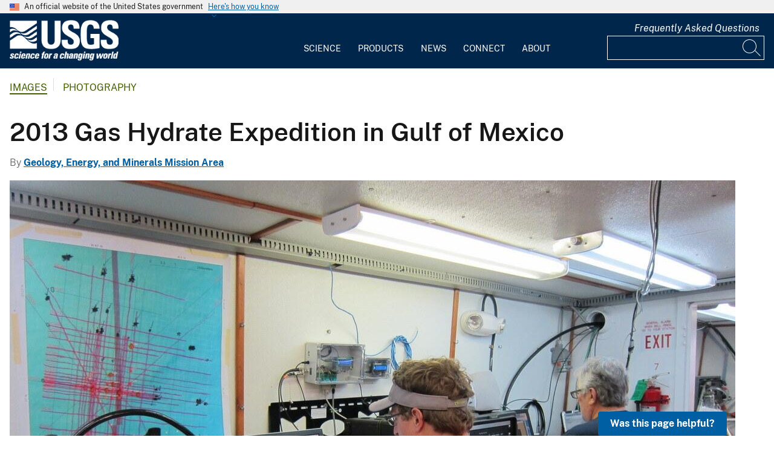

--- FILE ---
content_type: text/html; charset=UTF-8
request_url: https://www.usgs.gov/media/images/2013-gas-hydrate-expedition-gulf-mexico-8
body_size: 12774
content:
<!DOCTYPE html>
<html lang="en" dir="ltr" prefix="og: https://ogp.me/ns#">
<head>
  <!-- Google Tag Manager -->
  <script>(function(w,d,s,l,i){w[l]=w[l]||[];w[l].push({'gtm.start':
        new Date().getTime(),event:'gtm.js'});var f=d.getElementsByTagName(s)[0],
      j=d.createElement(s),dl=l!='dataLayer'?'&l='+l:'';j.async=true;j.src=
      'https://www.googletagmanager.com/gtm.js?id='+i+dl;f.parentNode.insertBefore(j,f);
    })(window,document,'script','dataLayer', 'GTM-KWRSKS');</script>
  <!-- End Google Tag Manager -->

  <meta charset="utf-8" />
<link rel="canonical" href="https://www.usgs.gov/media/images/2013-gas-hydrate-expedition-gulf-mexico-8" />
<meta property="og:site_name" content="USGS" />
<meta property="og:url" content="https://www.usgs.gov/media/images/2013-gas-hydrate-expedition-gulf-mexico-8" />
<meta property="og:title" content="2013 Gas Hydrate Expedition in Gulf of Mexico" />
<meta property="og:description" content="USGS co-chief scientist Seth Haines and technician Tom O’Brien work on data acquisition and analysis in the laboratory of the research vessel Pelican during a cruise to explore gas hydrates in the deepwater Gulf of Mexico from April to May, 2013." />
<meta property="og:image" content="https://d9-wret.s3.us-west-2.amazonaws.com/assets/palladium/production/s3fs-public/styles/teaser/public/IMG_3253_0.JPG?itok=3pqKoPTL" />
<meta property="og:image:alt" content="Image: 2013 Gas Hydrate Expedition in Gulf of Mexico" />
<meta name="Generator" content="Drupal 10 (https://www.drupal.org)" />
<meta name="MobileOptimized" content="width" />
<meta name="HandheldFriendly" content="true" />
<meta name="viewport" content="width=device-width, initial-scale=1.0" />
<link rel="icon" href="/themes/custom/usgs_tantalum/favicon.ico" type="image/vnd.microsoft.icon" />

    <title>2013 Gas Hydrate Expedition in Gulf of Mexico | U.S. Geological Survey</title>
    <link rel="manifest" href="/themes/custom/usgs_tantalum/manifest.json">
    <link rel="stylesheet" media="all" href="/core/assets/vendor/jquery.ui/themes/base/core.css?t9bd9v" />
<link rel="stylesheet" media="all" href="/core/assets/vendor/jquery.ui/themes/base/controlgroup.css?t9bd9v" />
<link rel="stylesheet" media="all" href="/core/assets/vendor/jquery.ui/themes/base/checkboxradio.css?t9bd9v" />
<link rel="stylesheet" media="all" href="/core/assets/vendor/jquery.ui/themes/base/resizable.css?t9bd9v" />
<link rel="stylesheet" media="all" href="/core/assets/vendor/jquery.ui/themes/base/button.css?t9bd9v" />
<link rel="stylesheet" media="all" href="/core/assets/vendor/jquery.ui/themes/base/dialog.css?t9bd9v" />
<link rel="stylesheet" media="all" href="/core/misc/components/progress.module.css?t9bd9v" />
<link rel="stylesheet" media="all" href="/core/misc/components/ajax-progress.module.css?t9bd9v" />
<link rel="stylesheet" media="all" href="/core/modules/system/css/components/align.module.css?t9bd9v" />
<link rel="stylesheet" media="all" href="/core/modules/system/css/components/fieldgroup.module.css?t9bd9v" />
<link rel="stylesheet" media="all" href="/core/modules/system/css/components/container-inline.module.css?t9bd9v" />
<link rel="stylesheet" media="all" href="/core/modules/system/css/components/clearfix.module.css?t9bd9v" />
<link rel="stylesheet" media="all" href="/core/modules/system/css/components/details.module.css?t9bd9v" />
<link rel="stylesheet" media="all" href="/core/modules/system/css/components/hidden.module.css?t9bd9v" />
<link rel="stylesheet" media="all" href="/core/modules/system/css/components/item-list.module.css?t9bd9v" />
<link rel="stylesheet" media="all" href="/core/modules/system/css/components/js.module.css?t9bd9v" />
<link rel="stylesheet" media="all" href="/core/modules/system/css/components/nowrap.module.css?t9bd9v" />
<link rel="stylesheet" media="all" href="/core/modules/system/css/components/position-container.module.css?t9bd9v" />
<link rel="stylesheet" media="all" href="/core/modules/system/css/components/reset-appearance.module.css?t9bd9v" />
<link rel="stylesheet" media="all" href="/core/modules/system/css/components/resize.module.css?t9bd9v" />
<link rel="stylesheet" media="all" href="/core/modules/system/css/components/system-status-counter.css?t9bd9v" />
<link rel="stylesheet" media="all" href="/core/modules/system/css/components/system-status-report-counters.css?t9bd9v" />
<link rel="stylesheet" media="all" href="/core/modules/system/css/components/system-status-report-general-info.css?t9bd9v" />
<link rel="stylesheet" media="all" href="/core/modules/system/css/components/tablesort.module.css?t9bd9v" />
<link rel="stylesheet" media="all" href="/core/modules/ckeditor5/css/ckeditor5.dialog.fix.css?t9bd9v" />
<link rel="stylesheet" media="all" href="/modules/contrib/jquery_ui/assets/vendor/jquery.ui/themes/base/core.css?t9bd9v" />
<link rel="stylesheet" media="all" href="/modules/contrib/jquery_ui/assets/vendor/jquery.ui/themes/base/tabs.css?t9bd9v" />
<link rel="stylesheet" media="all" href="/modules/contrib/responsive_table_filter/css/responsive-table-filter.css?t9bd9v" />
<link rel="stylesheet" media="all" href="/core/assets/vendor/jquery.ui/themes/base/theme.css?t9bd9v" />
<link rel="stylesheet" media="all" href="/modules/contrib/extlink/css/extlink.css?t9bd9v" />
<link rel="stylesheet" media="all" href="/modules/contrib/improved_multi_select/css/improved_multi_select.css?t9bd9v" />
<link rel="stylesheet" media="all" href="/modules/contrib/jquery_ui/assets/vendor/jquery.ui/themes/base/theme.css?t9bd9v" />
<link rel="stylesheet" media="all" href="/modules/contrib/paragraphs/css/paragraphs.unpublished.css?t9bd9v" />
<link rel="stylesheet" media="all" href="/modules/custom/usgs_products/css/jquery.dataTables.css?t9bd9v" />
<link rel="stylesheet" media="all" href="/modules/custom/usgs_products/css/jquery.datetimepicker.min.css?t9bd9v" />
<link rel="stylesheet" media="all" href="/modules/custom/usgs_products/css/buttons.dataTables.min.css?t9bd9v" />
<link rel="stylesheet" media="all" href="//use.fontawesome.com/releases/v6.5.1/css/all.css" />
<link rel="stylesheet" media="all" href="/themes/custom/usgs_tantalum/css/styles.css?t9bd9v" />

      </head>
<body class="user-public">
<!-- Google Tag Manager (noscript) -->
<noscript><iframe src="https://www.googletagmanager.com/ns.html?id=GTM-KWRSKS"
                  height="0" width="0" style="display:none;visibility:hidden"></iframe></noscript>
<!-- End Google Tag Manager (noscript) -->
<a href="#main-content" class="usa-sr-only focusable">
  Skip to main content
</a>

  <div class="dialog-off-canvas-main-canvas" data-off-canvas-main-canvas>
      <section class="usa-banner">
    <div class="usa-banner">
  <div class="usa-accordion">
    <header class="usa-banner__header grid-container">
      <div class="usa-banner__inner">
        <div class="grid-col-auto">
          <img class="usa-banner__header-flag" src="/themes/custom/usgs_tantalum/assets/img/us_flag_small.png" alt="U.S. flag">
        </div>
        <div class="grid-col-fill tablet:grid-col-auto">
          <p class="usa-banner__header-text">An official website of the United States government</p>
          <p class="usa-banner__header-action" aria-hidden="true">Here's how you know</p>
        </div>
        <button class="usa-accordion__button usa-banner__button" aria-expanded="false" aria-controls="gov-banner">
          <span class="usa-banner__button-text">Here's how you know</span>
        </button>
      </div>
    </header>
    <div class="usa-banner__content usa-accordion__content grid-container" id="gov-banner" hidden="">
      <div class="grid-row grid-gap-lg">
        <div class="usa-banner__guidance tablet:grid-col-6">
          <img class="usa-banner__icon usa-media-block__img" src="/themes/custom/usgs_tantalum/assets/img/icon-dot-gov.svg" alt="Dot gov">
          <div class="usa-media-block__body">
            <p>
              <strong>Official websites use .gov</strong>
              <br>
              A <strong>.gov</strong> website belongs to an official government organization in the United States.
            </p>
          </div>
        </div>
        <div class="usa-banner__guidance tablet:grid-col-6">
          <img class="usa-banner__icon usa-media-block__img" src="/themes/custom/usgs_tantalum/assets/img/icon-https.svg" alt="Https">
          <div class="usa-media-block__body">
            <p>
              <strong>Secure .gov websites use HTTPS</strong>
              <br>
              A <strong>lock (<i class="fas fa-lock"></i>)</strong> or <strong>https://</strong> means you’ve safely connected to the .gov website. Share sensitive information only on official, secure websites.
            </p>
          </div>
        </div>
      </div>
    </div>
  </div>
</div>

  </section>
<header class="usa-header" id="header" role="banner">
      <div class="usa-banner-inner">
      
    </div>
    <div class="grid-container">
    <div class="usa-nav-container">
      <div id="logo">
  <a class="logo-img" href="/" accesskey="1" title="Home" aria-label="Home">
    <img src="/themes/custom/usgs_tantalum/usgs_logo.png" alt="Home" />
  </a>
</div>
      <nav class="p-usa-nav desktop-nav" role="navigation">
        <div class="site-name visually-hidden">U.S. Geological Survey</div>
<ul class="usa-nav__primary" role="menu">
      <li class="usa-nav__primary-item dropdown" role="menuitem">
      <i class="fa fa-angle-down" aria-hidden="true"></i>
      <button class="usa-nav__link" aria-expanded="false" aria-controls="extended-mega-nav-section-science-desktop">
        Science
      </button>
      <div id="extended-mega-nav-section-science-desktop" class="usa-nav__submenu usa-megamenu" hidden="">
        <div class="megamenu-grid-container">
                      <div class="megamenu-grid-col">
      <ul class="menu menu--mega-menu-science-col-1 nav">
                      <li>
                                                                                            <a href="/science/science-explorer" class="menu-sub-section section-title" data-drupal-link-system-path="node/277817">Science Explorer</a>
                            <ul class="dropdown-menu">
                      <li>
                                                                      <a href="/science/science-explorer/biology" data-drupal-link-system-path="node/249826">Biology</a>
                  </li>
                      <li>
                                                                      <a href="/science/science-explorer/climate" data-drupal-link-system-path="node/265971">Climate</a>
                  </li>
                      <li>
                                                                      <a href="/science/science-explorer/coasts" data-drupal-link-system-path="node/277818">Coasts</a>
                  </li>
                      <li>
                                                                      <a href="/search?keywords=energy" data-drupal-link-query="{&quot;keywords&quot;:&quot;energy&quot;}" data-drupal-link-system-path="search">Energy</a>
                  </li>
                      <li>
                                                                      <a href="/search?keywords=environmental%20health" data-drupal-link-query="{&quot;keywords&quot;:&quot;environmental health&quot;}" data-drupal-link-system-path="search">Environmental Health</a>
                  </li>
                      <li>
                                                                      <a href="/search?keywords=geology" data-drupal-link-query="{&quot;keywords&quot;:&quot;geology&quot;}" data-drupal-link-system-path="search">Geology</a>
                  </li>
                      <li>
                                                                      <a href="/search?keywords=information%20systems" data-drupal-link-query="{&quot;keywords&quot;:&quot;information systems&quot;}" data-drupal-link-system-path="search">Information Systems</a>
                  </li>
                      <li>
                                                                      <a href="/science/science-explorer/maps-and-mapping" data-drupal-link-system-path="node/279192">Maps and Mapping</a>
                  </li>
                      <li>
                                                                      <a href="/science/science-explorer/minerals" data-drupal-link-system-path="node/279189">Minerals</a>
                  </li>
                      <li>
                                                                      <a href="/search?keywords=methods%20and%20analysis" data-drupal-link-query="{&quot;keywords&quot;:&quot;methods and analysis&quot;}" data-drupal-link-system-path="search">Methods and Analysis</a>
                  </li>
                      <li>
                                                                      <a href="/science/science-explorer/natural-hazards" data-drupal-link-system-path="node/279188">Natural Hazards</a>
                  </li>
                      <li>
                                                                      <a href="/science/science-explorer/ocean" data-drupal-link-system-path="node/279187">Ocean</a>
                  </li>
                      <li>
                                                                      <a href="/science/science-explorer/planetary-science" data-drupal-link-system-path="node/279186">Planetary Science</a>
                  </li>
                      <li>
                                                                      <a href="/search?keywords=science%2Btechnology" data-drupal-link-query="{&quot;keywords&quot;:&quot;science+technology&quot;}" data-drupal-link-system-path="search">Science Technology</a>
                  </li>
                      <li>
                                                                      <a href="/search?keywords=water" data-drupal-link-query="{&quot;keywords&quot;:&quot;water&quot;}" data-drupal-link-system-path="search">Water</a>
                  </li>
          </ul>
  
                  </li>
          </ul>
  
</div>
                      <div class="megamenu-grid-col">
      <ul class="menu menu--mega-menu-science-col-2 nav">
                      <li>
                                                                                            <a href="/science/mission-areas" class="menu-sub-section section-title" data-drupal-link-system-path="node/50541">Mission Areas</a>
                            <ul class="dropdown-menu">
                      <li>
                                                                      <a href="/mission-areas/core-science-systems" data-drupal-link-system-path="group/124">Core Science Systems</a>
                  </li>
                      <li>
                                                                      <a href="/mission-areas/ecosystems" data-drupal-link-system-path="group/125">Ecosystems</a>
                  </li>
                      <li>
                                                                      <a href="/mission-areas/energy-and-minerals" data-drupal-link-system-path="group/127">Geology, Energy, and Minerals</a>
                  </li>
                      <li>
                                                                      <a href="/mission-areas/natural-hazards" data-drupal-link-system-path="group/128">Natural Hazards</a>
                  </li>
                      <li>
                                                                      <a href="/mission-areas/water-resources" data-drupal-link-system-path="group/129">Water Resources</a>
                  </li>
          </ul>
  
                  </li>
                      <li>
                                                                                            <a href="/science/programs" class="menu-sub-section section-title" data-drupal-link-system-path="node/50542">Programs</a>
                  </li>
          </ul>
  
</div>
                      <div class="megamenu-grid-col">
      <ul class="menu menu--mega-menu-science-col-3 nav">
                      <li>
                                                                                            <a href="/science/regions" class="menu-sub-section section-title" data-drupal-link-system-path="node/50543">Regions</a>
                            <ul class="dropdown-menu">
                      <li>
                                                                      <a href="/regions/northeast-region">Northeast Region</a>
                  </li>
                      <li>
                                                                      <a href="/regions/southeast" data-drupal-link-system-path="group/367">Southeast Region</a>
                  </li>
                      <li>
                                                                      <a href="/regions/midcontinent" data-drupal-link-system-path="group/368">Midcontinent Region</a>
                  </li>
                      <li>
                                                                      <a href="/regions/rocky-mountain-region">Rocky Mountain Region</a>
                  </li>
                      <li>
                                                                      <a href="/regions/southwest" data-drupal-link-system-path="group/375">Southwest Region</a>
                  </li>
                      <li>
                                                                      <a href="/regions/alaska" data-drupal-link-system-path="group/376">Alaska Region</a>
                  </li>
                      <li>
                                                                      <a href="/regions/northwest-pacific-islands" data-drupal-link-system-path="group/377">Northwest-Pacific Islands Region</a>
                  </li>
          </ul>
  
                  </li>
          </ul>
  
</div>
                      <div class="megamenu-grid-col">
      <ul class="menu menu--mega-menu-science-col-4 nav">
                      <li>
                                                                                            <a href="/science/science-centers" class="menu-sub-section section-title" data-drupal-link-system-path="node/50544">Science Centers</a>
                  </li>
                      <li>
                                                                                            <a href="/science/observatories" class="menu-sub-section section-title" data-drupal-link-system-path="node/50545">Observatories</a>
                  </li>
                      <li>
                                                                                            <a href="/science/laboratories" class="menu-sub-section section-title" data-drupal-link-system-path="node/50546">Laboratories</a>
                  </li>
                      <li>
                                                                                            <a href="/science/faqs" class="menu-sub-section section-title" data-drupal-link-system-path="group/466">Frequently Asked Questions</a>
                  </li>
                      <li>
                                                                                            <a href="/educational-resources" class="menu-sub-section section-title" data-drupal-link-system-path="group/336">Educational Resources</a>
                  </li>
                      <li>
                                                                                            <a href="/science/special-topics" class="section-title" data-drupal-link-system-path="node/281238">Special Topics</a>
                  </li>
          </ul>
  
</div>
                  </div>
      </div>
    </li>
      <li class="usa-nav__primary-item dropdown" role="menuitem">
      <i class="fa fa-angle-down" aria-hidden="true"></i>
      <button class="usa-nav__link" aria-expanded="false" aria-controls="extended-mega-nav-section-products-desktop">
        Products
      </button>
      <div id="extended-mega-nav-section-products-desktop" class="usa-nav__submenu usa-megamenu" hidden="">
        <div class="megamenu-grid-container">
                      <div class="megamenu-grid-col">
      <ul class="menu menu--mega-menu-products-col-1 nav">
                      <li>
                                                                                            <a href="/products/data" class="menu-sub-section section-title" data-drupal-link-system-path="node/229161">Data</a>
                            <ul class="dropdown-menu">
                      <li>
                                                                      <a href="/products/data-and-tools/data-management">Data Management</a>
                  </li>
                      <li>
                                                                      <a href="/products/data/data-releases" data-drupal-link-system-path="node/229163">Data Releases</a>
                  </li>
                      <li>
                                                                      <a href="/products/data/real-time-data" data-drupal-link-system-path="node/229162">Real-time Data</a>
                  </li>
                      <li>
                                                                      <a href="/products/data/all-data" data-drupal-link-system-path="node/229166">All Data</a>
                  </li>
          </ul>
  
                  </li>
                      <li>
                                                                                            <a href="/products/maps" class="menu-sub-section section-title" data-drupal-link-system-path="node/229167">Maps</a>
                            <ul class="dropdown-menu">
                      <li>
                                                                      <a href="/programs/national-cooperative-geologic-mapping-program/science/national-geologic-map-database-0" data-drupal-link-system-path="node/43621">Geologic Maps</a>
                  </li>
                      <li>
                                                                      <a href="/products/maps/map-releases" data-drupal-link-system-path="node/281195">Map Releases</a>
                  </li>
                      <li>
                                                                      <a href="/programs/national-geospatial-program/topographic-maps" data-drupal-link-system-path="node/24635">Topographic (Topo) Maps</a>
                  </li>
                      <li>
                                                                      <a href="/products/maps/volcanic-maps" data-drupal-link-system-path="node/279182">Volcanic Maps</a>
                  </li>
                      <li>
                                                                      <a href="/products/maps/all-maps" data-drupal-link-system-path="node/279183">All Maps</a>
                  </li>
          </ul>
  
                  </li>
          </ul>
  
</div>
                      <div class="megamenu-grid-col">
      <ul class="menu menu--mega-menu-products-col-2 nav">
                      <li>
                                                                                            <a href="/products/multimedia-gallery" class="menu-sub-section section-title" data-drupal-link-system-path="node/229181">Multimedia Gallery</a>
                            <ul class="dropdown-menu">
                      <li>
                                                                      <a href="/products/multimedia-gallery/audio" data-drupal-link-system-path="node/229185">Audio</a>
                  </li>
                      <li>
                                                                      <a href="/products/multimedia-gallery/images" data-drupal-link-system-path="node/229182">Images</a>
                  </li>
                      <li>
                                                                      <a href="/products/multimedia-gallery/stereograms" data-drupal-link-system-path="node/279194">Stereograms</a>
                  </li>
                      <li>
                                                                      <a href="/products/multimedia-gallery/videos" data-drupal-link-system-path="node/229184">Videos</a>
                  </li>
                      <li>
                                                                      <a href="/products/multimedia-gallery/webcams" data-drupal-link-system-path="node/229186">Webcams</a>
                  </li>
                      <li>
                                                                      <a href="/products/multimedia-gallery/all-multimedia" data-drupal-link-system-path="node/229183">All Multimedia</a>
                  </li>
          </ul>
  
                  </li>
          </ul>
  
</div>
                      <div class="megamenu-grid-col">
      <ul class="menu menu--mega-menu-products-col-3 nav">
                      <li>
                                                                                            <a href="/products/publications" class="menu-sub-section section-title" data-drupal-link-system-path="node/229169">Publications</a>
                  </li>
                      <li>
                                                                                            <a href="/products/web-tools" class="menu-sub-section section-title" data-drupal-link-system-path="node/265942">Web Tools</a>
                            <ul class="dropdown-menu">
                      <li>
                                                                      <a href="/web-tools/alerts-and-notification-services">Alert and Notification Services</a>
                  </li>
                      <li>
                                                                      <a href="/products/web-tools/apis" data-drupal-link-system-path="node/265948">APIs</a>
                  </li>
                      <li>
                                                                      <a href="/products/web-tools/data-access-tools" data-drupal-link-system-path="node/265949">Data Access Tools</a>
                  </li>
                      <li>
                                                                      <a href="/products/web-tools/data-analysis-tools" data-drupal-link-system-path="node/265950">Data Analysis Tools</a>
                  </li>
                      <li>
                                                                      <a href="/products/web-tools/data-visualizations" data-drupal-link-system-path="node/265951">Data Visualizations</a>
                  </li>
                      <li>
                                                                      <a href="/products/web-tools/interactive-maps" data-drupal-link-system-path="node/265952">Interactive Maps</a>
                  </li>
                      <li>
                                                                      <a href="/products/web-tools/all-web-tools" data-drupal-link-system-path="node/265954">All Web Tools</a>
                  </li>
          </ul>
  
                  </li>
          </ul>
  
</div>
                      <div class="megamenu-grid-col">
      <ul class="menu menu--mega-menu-products-col-4 nav">
                      <li>
                                                                                            <a href="/products/software" class="menu-sub-section section-title" data-drupal-link-system-path="node/265943">Software</a>
                  </li>
                      <li>
                                                                                            <a href="/us-board-on-geographic-names" class="menu-sub-section section-title" data-drupal-link-system-path="group/321">U.S. Board on Geographic Names</a>
                  </li>
                      <li>
                                                                                            <a href="/programs/national-geospatial-program/national-map" class="menu-sub-section section-title" data-drupal-link-system-path="node/25338">The National Map</a>
                  </li>
                      <li>
                                                                                            <a href="/library" class="menu-sub-section section-title">USGS Library</a>
                  </li>
                      <li>
                                                                                            <a href="https://store.usgs.gov" class="menu-sub-section section-title">USGS Store</a>
                  </li>
                      <li>
                                                                                            <a href="https://store.usgs.gov/recreational-passes" class="menu-sub-section section-title" target="_blank">Park Passes</a>
                  </li>
          </ul>
  
</div>
                  </div>
      </div>
    </li>
      <li class="usa-nav__primary-item dropdown" role="menuitem">
      <i class="fa fa-angle-down" aria-hidden="true"></i>
      <button class="usa-nav__link" aria-expanded="false" aria-controls="extended-mega-nav-section-news-desktop">
        News
      </button>
      <div id="extended-mega-nav-section-news-desktop" class="usa-nav__submenu usa-megamenu" hidden="">
        <div class="megamenu-grid-container">
                      <div class="megamenu-grid-col">
      <ul class="menu menu--mega-menu-news-col-1 nav">
                      <li>
                                                                                            <a href="/news/news-releases" class="menu-sub-section section-title" data-drupal-link-system-path="node/265956">News Releases</a>
                            <ul class="dropdown-menu">
                      <li>
                                                                      <a href="/news/news-releases/national-news-releases" data-drupal-link-system-path="node/265959">National News Releases</a>
                  </li>
                      <li>
                                                                      <a href="/news/news-releases/state-news-releases" data-drupal-link-system-path="node/265960">State News Releases</a>
                  </li>
                      <li>
                                                                      <a href="/news/news-releases/all-news-releases" data-drupal-link-system-path="node/265968">All News Releases</a>
                  </li>
          </ul>
  
                  </li>
          </ul>
  
</div>
                      <div class="megamenu-grid-col">
      <ul class="menu menu--mega-menu-news-col-2 nav">
                      <li>
                                                                                            <a href="/news/featured-stories" class="menu-sub-section section-title" data-drupal-link-system-path="node/265955">Featured Stories</a>
                  </li>
                      <li>
                                                                                            <a href="/news/science-snippets" class="menu-sub-section section-title" data-drupal-link-system-path="node/265969">Science Snippets</a>
                  </li>
                      <li>
                                                                                            <a href="/news/technical-announcements" class="menu-sub-section section-title" data-drupal-link-system-path="node/265970">Technical Announcements</a>
                  </li>
          </ul>
  
</div>
                      <div class="megamenu-grid-col">
      <ul class="menu menu--mega-menu-news-col-3 nav">
                      <li>
                                                                                            <a href="/news/employees-in-the-news" class="menu-sub-section section-title" data-drupal-link-system-path="node/265972">Employees in the News</a>
                  </li>
                      <li>
                                                                                            <a href="/news/get-our-news" class="menu-sub-section section-title" data-drupal-link-system-path="node/265973">Get Our News</a>
                  </li>
                      <li>
                                                                                            <a href="/news/media-contacts" class="menu-sub-section section-title" data-drupal-link-system-path="node/265974">Media Contacts</a>
                  </li>
          </ul>
  
</div>
                      <div class="megamenu-grid-col">
      <ul class="menu menu--mega-menu-news-col-4 nav">
                      <li>
                                                                                            <a href="/news/im-a-reporter" class="menu-sub-section section-title" data-drupal-link-system-path="node/265976">I&#039;m a Reporter</a>
                            <ul class="dropdown-menu">
                      <li>
                                                                      <a href="/programs/earthquake-hazards/connect" data-drupal-link-system-path="node/12889">Earthquake Questions</a>
                  </li>
                      <li>
                                                                      <a href="mailto:becker@usgs.gov">Request Footage</a>
                  </li>
                      <li>
                                                                      <a href="/products/multimedia-gallery" data-drupal-link-system-path="node/229181">Multimedia Gallery</a>
                  </li>
          </ul>
  
                  </li>
          </ul>
  
</div>
                  </div>
      </div>
    </li>
      <li class="usa-nav__primary-item dropdown" role="menuitem">
      <i class="fa fa-angle-down" aria-hidden="true"></i>
      <button class="usa-nav__link" aria-expanded="false" aria-controls="extended-mega-nav-section-connect-desktop">
        Connect
      </button>
      <div id="extended-mega-nav-section-connect-desktop" class="usa-nav__submenu usa-megamenu" hidden="">
        <div class="megamenu-grid-container">
                      <div class="megamenu-grid-col">
      <ul class="menu menu--mega-menu-connect-col-1 nav">
                      <li>
                                                                                            <a href="/connect/headquarters" class="menu-sub-section section-title" data-drupal-link-system-path="node/265978">Headquarters</a>
                            <ul class="dropdown-menu">
                      <li>
                                                                      <span>12201 Sunrise Valley Drive  Reston, VA 20192</span>
                  </li>
          </ul>
  
                  </li>
          </ul>
  
</div>
                      <div class="megamenu-grid-col">
      <ul class="menu menu--mega-menu-connect-col-2 nav">
                      <li>
                                                                                            <a href="/connect/locations" class="menu-sub-section section-title" data-drupal-link-system-path="node/265983">Locations</a>
                  </li>
                      <li>
                                                                                            <a href="/connect/staff-profiles" class="menu-sub-section section-title" data-drupal-link-system-path="node/265984">Staff Profiles</a>
                  </li>
          </ul>
  
</div>
                      <div class="megamenu-grid-col">
      <ul class="menu menu--mega-menu-connect-col-3 nav">
                      <li>
                                                                                            <a href="/connect/social-media" class="menu-sub-section section-title" data-drupal-link-system-path="node/265985">Social Media</a>
                  </li>
                      <li>
                                                                                            <a href="/human-capital" class="menu-sub-section section-title" data-drupal-link-system-path="group/169">Careers</a>
                  </li>
          </ul>
  
</div>
                      <div class="megamenu-grid-col">
      <ul class="menu menu--mega-menu-connect-col-4 nav">
                      <li>
                                                                                            <a href="https://answers.usgs.gov" class="menu-sub-section section-title">Contact Us</a>
                            <ul class="dropdown-menu">
                      <li>
                                                                      <a href="https://answers.usgs.gov/">Email</a>
                  </li>
                      <li>
                                                                      <a href="tel:+18882758747">USGS Store 1-888-275-8747</a>
                  </li>
          </ul>
  
                  </li>
          </ul>
  
</div>
                  </div>
      </div>
    </li>
      <li class="usa-nav__primary-item dropdown" role="menuitem">
      <i class="fa fa-angle-down" aria-hidden="true"></i>
      <button class="usa-nav__link" aria-expanded="false" aria-controls="extended-mega-nav-section-about-desktop">
        About
      </button>
      <div id="extended-mega-nav-section-about-desktop" class="usa-nav__submenu usa-megamenu" hidden="">
        <div class="megamenu-grid-container">
                      <div class="megamenu-grid-col">
      <ul class="menu menu--mega-menu-about-col-1 nav">
                      <li>
                                                                                            <a href="/about/about-us" class="menu-sub-section section-title" data-drupal-link-system-path="node/229174">About Us</a>
                            <ul class="dropdown-menu">
                      <li>
                                                                      <a href="/about/about-us/who-we-are" data-drupal-link-system-path="node/229175">Who We Are</a>
                  </li>
                      <li>
                                                                      <a href="https://pubs.usgs.gov/circ/c1050/">Our History</a>
                  </li>
                      <li>
                                                                      <a href="/about/about-us/past-directors" data-drupal-link-system-path="node/229176">Past Directors</a>
                  </li>
          </ul>
  
                  </li>
                      <li>
                                                                                            <a href="/survey-manual" class="menu-sub-section section-title" data-drupal-link-system-path="group/325">Survey Manual</a>
                  </li>
                      <li>
                                                                                            <a href="/about/key-officials" class="section-title" data-drupal-link-system-path="node/229172">Key Officials</a>
                            <ul class="dropdown-menu">
                      <li>
                                                                      <a href="/media/images/usgs-organizational-chart-key-officials" data-drupal-link-system-path="media/101429">Organizational Chart</a>
                  </li>
          </ul>
  
                  </li>
          </ul>
  
</div>
                      <div class="megamenu-grid-col">
      <ul class="menu menu--mega-menu-about-col-2 nav">
                      <li>
                                                                                            <a href="/about/organization" class="menu-sub-section section-title" data-drupal-link-system-path="node/229173">Organization</a>
                            <ul class="dropdown-menu">
                      <li>
                                                                      <a href="/science/mission-areas" data-drupal-link-system-path="node/50541">Mission Areas</a>
                  </li>
                      <li>
                                                                      <a href="/science/programs" data-drupal-link-system-path="node/50542">Programs</a>
                  </li>
                      <li>
                                                                      <a href="/science/regions" data-drupal-link-system-path="node/50543">Regions</a>
                  </li>
                      <li>
                                                                      <a href="/science/science-centers" data-drupal-link-system-path="node/50544">Science Centers</a>
                  </li>
                      <li>
                                                                      <a href="/science/observatories" data-drupal-link-system-path="node/50545">Observatories</a>
                  </li>
                      <li>
                                                                      <a href="/science/laboratories" data-drupal-link-system-path="node/50546">Laboratories</a>
                  </li>
                      <li>
                                                                      <a href="/about/organization/science-support-offices" data-drupal-link-system-path="node/279224">Science Support Offices</a>
                  </li>
          </ul>
  
                  </li>
          </ul>
  
</div>
                      <div class="megamenu-grid-col">
      <ul class="menu menu--mega-menu-about-col-3 nav">
                      <li>
                                                                                            <a href="/about/congressional" class="menu-sub-section section-title" data-drupal-link-system-path="node/229177">Congressional</a>
                            <ul class="dropdown-menu">
                      <li>
                                                                      <a href="/about/congressional/statements" data-drupal-link-system-path="node/229179">Statements</a>
                  </li>
                      <li>
                                                                      <a href="/about/about-us/congressional/contactss">Contacts</a>
                  </li>
          </ul>
  
                  </li>
                      <li>
                                                                                            <a href="/budget" class="menu-sub-section section-title">Budget</a>
                  </li>
                      <li>
                                                                                            <a href="/human-capital" class="menu-sub-section section-title" data-drupal-link-system-path="group/169">Careers and Employees</a>
                  </li>
                      <li>
                                                                                            <a href="/office-of-diversity-and-equal-opportunity" class="menu-sub-section section-title">Diversity and Equal Opportunity</a>
                  </li>
          </ul>
  
</div>
                      <div class="megamenu-grid-col">
      <ul class="menu menu--mega-menu-about-col-4 nav">
                      <li>
                                                                                            <a href="/about/doing-business" class="menu-sub-section section-title" data-drupal-link-system-path="node/280954">Doing Business</a>
                            <ul class="dropdown-menu">
                      <li>
                                                                      <a href="/office-of-acquisition-and-grants" data-drupal-link-system-path="group/350">Acquisition and Financial Assistance </a>
                  </li>
          </ul>
  
                  </li>
                      <li>
                                                                                            <a href="/programs/emergency-management" class="menu-sub-section section-title" data-drupal-link-system-path="group/160">Emergency Management</a>
                  </li>
          </ul>
  
</div>
                  </div>
      </div>
    </li>
  </ul>
      </nav>
      <div class="search-social">
          <div class="region region--tools">
    <div id="block-sharebuttons" class="block block-simple-block block-simple-blockshare-buttons">
  
    
      <div class="tex2jax_process">
<div class="a2a_kit a2a_kit_size_32 a2a_default_style" aria-labelledby="share-social-media" role="menu">
<ul>
<li role="menuitem"><a class="a2a_button_facebook"><span class="fab fa-facebook-f">&nbsp;</span><span>Facebook</span></a></li>
<li role="menuitem"><a class="a2a_button_twitter"><span class="fa-brands fa-x-twitter">&nbsp;</span><span>Twitter</span></a></li>
<li role="menuitem"><a class="a2a_button_linkedin"><span class="fab fa-linkedin-in">&nbsp;</span><span>Linkedin</span></a></li>
<li role="menuitem"><a class="a2a_button_digg"><span class="fab fa-digg">&nbsp;</span><span>Digg</span></a></li>
<li role="menuitem"><a class="a2a_button_reddit"><span class="fab fa-reddit">&nbsp;</span><span>Reddit</span></a></li>
<li role="menuitem"><a class="a2a_button_pinterest"><span class="fab fa-pinterest">&nbsp;</span><span>Pinterest</span></a></li>
<li role="menuitem"><a class="a2a_button_email"><span class="far fa-envelope-open">&nbsp;</span><span>Email</span></a></li>
</ul>
</div>
</div>

  </div>
<div id="block-tools" class="block block-simple-block block-simple-blocktools">
  
    
      <div class="tex2jax_process">
<p><a href="https://www.usgs.gov/science/faqs">Frequently Asked Questions</a></p>
</div>

  </div>

  </div>

          <div class="region region--search">
    <div id="block-exposedformsearchpage-results" class="views-exposed-form-search-page-results block block-views block-views-exposed-filter-blocksearch-page-results">
  
    
      <form class="views-exposed-form usa-form" data-drupal-target-view="search-page_results" data-drupal-selector="views-exposed-form-search-page-results" action="/search" method="get" id="views-exposed-form-search-page-results" accept-charset="UTF-8" novalidate>
  <div class="form-item js-form-item form-type-textfield js-form-type-textfield form-item-keywords js-form-item-keywords form-no-label">
          <input placeholder="Search" data-drupal-selector="edit-keywords" type="text" id="edit-keywords" name="keywords" value="" size="30" maxlength="128" class="form-text usa-input" aria-label="Input"/>
        
  
  </div>
<div data-drupal-selector="edit-actions" class="form-actions js-form-wrapper form-wrapper" id="edit-actions"><label class="usa-sr-only">Label</label><input  class="fas fa-search button js-form-submit form-submit usa-button" aria-label="Search" data-drupal-selector="edit-submit-search" type="submit" id="edit-submit-search" value="" aria-label="Button" /></div>


</form>

  </div>

  </div>

      </div>
      <button class="mobile-nav-open">
        <span class="usa-sr-only">Menu</span>
      </button>
    </div>
  </div>
</header>
<nav class="p-usa-nav mobile-nav" role="navigation">
  <div class="mobile-nav-top">
    <div id="block-exposedformsearchpage-results--2" class="views-exposed-form-search-page-results block block-views block-views-exposed-filter-blocksearch-page-results">
  
    
      <form class="views-exposed-form usa-form" data-drupal-target-view="search-page_results" data-drupal-selector="views-exposed-form-search-page-results-2" action="/search" method="get" id="views-exposed-form-search-page-results--2" accept-charset="UTF-8" novalidate>
  <div class="form-item js-form-item form-type-textfield js-form-type-textfield form-item-keywords js-form-item-keywords form-no-label">
          <input placeholder="Search" data-drupal-selector="edit-keywords" type="text" id="edit-keywords--2" name="keywords" value="" size="30" maxlength="128" class="form-text usa-input" aria-label="Input"/>
        
  
  </div>
<div data-drupal-selector="edit-actions" class="form-actions js-form-wrapper form-wrapper" id="edit-actions--2"><label class="usa-sr-only">Label</label><input  class="fas fa-search button js-form-submit form-submit usa-button" aria-label="Search" data-drupal-selector="edit-submit-search-2" type="submit" id="edit-submit-search--2" value="" aria-label="Button" /></div>


</form>

  </div>

    <button class="mobile-nav-close">
      <span class="usa-sr-only">Close</span>
    </button>
  </div>
  <div class="main-menu">
    <div class="site-name visually-hidden">U.S. Geological Survey</div>
<ul class="usa-nav__primary" role="menu">
      <li class="usa-nav__primary-item dropdown" role="menuitem">
      <i class="fa fa-angle-down" aria-hidden="true"></i>
      <button class="usa-nav__link" aria-expanded="false" aria-controls="extended-mega-nav-section-science-mobile">
        Science
      </button>
      <div id="extended-mega-nav-section-science-mobile" class="usa-nav__submenu usa-megamenu" hidden="">
        <div class="megamenu-grid-container">
                      <div class="megamenu-grid-col">
      <ul class="menu menu--mega-menu-science-col-1 nav">
                      <li>
                                                                                            <a href="/science/science-explorer" class="menu-sub-section section-title" data-drupal-link-system-path="node/277817">Science Explorer</a>
                  </li>
          </ul>
  
</div>
                      <div class="megamenu-grid-col">
      <ul class="menu menu--mega-menu-science-col-2 nav">
                      <li>
                                                                                            <a href="/science/mission-areas" class="menu-sub-section section-title" data-drupal-link-system-path="node/50541">Mission Areas</a>
                  </li>
                      <li>
                                                                                            <a href="/science/programs" class="menu-sub-section section-title" data-drupal-link-system-path="node/50542">Programs</a>
                  </li>
          </ul>
  
</div>
                      <div class="megamenu-grid-col">
      <ul class="menu menu--mega-menu-science-col-3 nav">
                      <li>
                                                                                            <a href="/science/regions" class="menu-sub-section section-title" data-drupal-link-system-path="node/50543">Regions</a>
                  </li>
          </ul>
  
</div>
                      <div class="megamenu-grid-col">
      <ul class="menu menu--mega-menu-science-col-4 nav">
                      <li>
                                                                                            <a href="/science/science-centers" class="menu-sub-section section-title" data-drupal-link-system-path="node/50544">Science Centers</a>
                  </li>
                      <li>
                                                                                            <a href="/science/observatories" class="menu-sub-section section-title" data-drupal-link-system-path="node/50545">Observatories</a>
                  </li>
                      <li>
                                                                                            <a href="/science/laboratories" class="menu-sub-section section-title" data-drupal-link-system-path="node/50546">Laboratories</a>
                  </li>
                      <li>
                                                                                            <a href="/science/faqs" class="menu-sub-section section-title" data-drupal-link-system-path="group/466">Frequently Asked Questions</a>
                  </li>
                      <li>
                                                                                            <a href="/educational-resources" class="menu-sub-section section-title" data-drupal-link-system-path="group/336">Educational Resources</a>
                  </li>
                      <li>
                                                                                            <a href="/science/special-topics" class="section-title" data-drupal-link-system-path="node/281238">Special Topics</a>
                  </li>
          </ul>
  
</div>
                  </div>
      </div>
    </li>
      <li class="usa-nav__primary-item dropdown" role="menuitem">
      <i class="fa fa-angle-down" aria-hidden="true"></i>
      <button class="usa-nav__link" aria-expanded="false" aria-controls="extended-mega-nav-section-products-mobile">
        Products
      </button>
      <div id="extended-mega-nav-section-products-mobile" class="usa-nav__submenu usa-megamenu" hidden="">
        <div class="megamenu-grid-container">
                      <div class="megamenu-grid-col">
      <ul class="menu menu--mega-menu-products-col-1 nav">
                      <li>
                                                                                            <a href="/products/data" class="menu-sub-section section-title" data-drupal-link-system-path="node/229161">Data</a>
                  </li>
                      <li>
                                                                                            <a href="/products/maps" class="menu-sub-section section-title" data-drupal-link-system-path="node/229167">Maps</a>
                  </li>
          </ul>
  
</div>
                      <div class="megamenu-grid-col">
      <ul class="menu menu--mega-menu-products-col-2 nav">
                      <li>
                                                                                            <a href="/products/multimedia-gallery" class="menu-sub-section section-title" data-drupal-link-system-path="node/229181">Multimedia Gallery</a>
                  </li>
          </ul>
  
</div>
                      <div class="megamenu-grid-col">
      <ul class="menu menu--mega-menu-products-col-3 nav">
                      <li>
                                                                                            <a href="/products/publications" class="menu-sub-section section-title" data-drupal-link-system-path="node/229169">Publications</a>
                  </li>
                      <li>
                                                                                            <a href="/products/web-tools" class="menu-sub-section section-title" data-drupal-link-system-path="node/265942">Web Tools</a>
                  </li>
          </ul>
  
</div>
                      <div class="megamenu-grid-col">
      <ul class="menu menu--mega-menu-products-col-4 nav">
                      <li>
                                                                                            <a href="/products/software" class="menu-sub-section section-title" data-drupal-link-system-path="node/265943">Software</a>
                  </li>
                      <li>
                                                                                            <a href="/us-board-on-geographic-names" class="menu-sub-section section-title" data-drupal-link-system-path="group/321">U.S. Board on Geographic Names</a>
                  </li>
                      <li>
                                                                                            <a href="/programs/national-geospatial-program/national-map" class="menu-sub-section section-title" data-drupal-link-system-path="node/25338">The National Map</a>
                  </li>
                      <li>
                                                                                            <a href="/library" class="menu-sub-section section-title">USGS Library</a>
                  </li>
                      <li>
                                                                                            <a href="https://store.usgs.gov" class="menu-sub-section section-title">USGS Store</a>
                  </li>
                      <li>
                                                                                            <a href="https://store.usgs.gov/recreational-passes" class="menu-sub-section section-title" target="_blank">Park Passes</a>
                  </li>
          </ul>
  
</div>
                  </div>
      </div>
    </li>
      <li class="usa-nav__primary-item dropdown" role="menuitem">
      <i class="fa fa-angle-down" aria-hidden="true"></i>
      <button class="usa-nav__link" aria-expanded="false" aria-controls="extended-mega-nav-section-news-mobile">
        News
      </button>
      <div id="extended-mega-nav-section-news-mobile" class="usa-nav__submenu usa-megamenu" hidden="">
        <div class="megamenu-grid-container">
                      <div class="megamenu-grid-col">
      <ul class="menu menu--mega-menu-news-col-1 nav">
                      <li>
                                                                                            <a href="/news/news-releases" class="menu-sub-section section-title" data-drupal-link-system-path="node/265956">News Releases</a>
                  </li>
          </ul>
  
</div>
                      <div class="megamenu-grid-col">
      <ul class="menu menu--mega-menu-news-col-2 nav">
                      <li>
                                                                                            <a href="/news/featured-stories" class="menu-sub-section section-title" data-drupal-link-system-path="node/265955">Featured Stories</a>
                  </li>
                      <li>
                                                                                            <a href="/news/science-snippets" class="menu-sub-section section-title" data-drupal-link-system-path="node/265969">Science Snippets</a>
                  </li>
                      <li>
                                                                                            <a href="/news/technical-announcements" class="menu-sub-section section-title" data-drupal-link-system-path="node/265970">Technical Announcements</a>
                  </li>
          </ul>
  
</div>
                      <div class="megamenu-grid-col">
      <ul class="menu menu--mega-menu-news-col-3 nav">
                      <li>
                                                                                            <a href="/news/employees-in-the-news" class="menu-sub-section section-title" data-drupal-link-system-path="node/265972">Employees in the News</a>
                  </li>
                      <li>
                                                                                            <a href="/news/get-our-news" class="menu-sub-section section-title" data-drupal-link-system-path="node/265973">Get Our News</a>
                  </li>
                      <li>
                                                                                            <a href="/news/media-contacts" class="menu-sub-section section-title" data-drupal-link-system-path="node/265974">Media Contacts</a>
                  </li>
          </ul>
  
</div>
                      <div class="megamenu-grid-col">
      <ul class="menu menu--mega-menu-news-col-4 nav">
                      <li>
                                                                                            <a href="/news/im-a-reporter" class="menu-sub-section section-title" data-drupal-link-system-path="node/265976">I&#039;m a Reporter</a>
                  </li>
          </ul>
  
</div>
                  </div>
      </div>
    </li>
      <li class="usa-nav__primary-item dropdown" role="menuitem">
      <i class="fa fa-angle-down" aria-hidden="true"></i>
      <button class="usa-nav__link" aria-expanded="false" aria-controls="extended-mega-nav-section-connect-mobile">
        Connect
      </button>
      <div id="extended-mega-nav-section-connect-mobile" class="usa-nav__submenu usa-megamenu" hidden="">
        <div class="megamenu-grid-container">
                      <div class="megamenu-grid-col">
      <ul class="menu menu--mega-menu-connect-col-1 nav">
                      <li>
                                                                                            <a href="/connect/headquarters" class="menu-sub-section section-title" data-drupal-link-system-path="node/265978">Headquarters</a>
                  </li>
          </ul>
  
</div>
                      <div class="megamenu-grid-col">
      <ul class="menu menu--mega-menu-connect-col-2 nav">
                      <li>
                                                                                            <a href="/connect/locations" class="menu-sub-section section-title" data-drupal-link-system-path="node/265983">Locations</a>
                  </li>
                      <li>
                                                                                            <a href="/connect/staff-profiles" class="menu-sub-section section-title" data-drupal-link-system-path="node/265984">Staff Profiles</a>
                  </li>
          </ul>
  
</div>
                      <div class="megamenu-grid-col">
      <ul class="menu menu--mega-menu-connect-col-3 nav">
                      <li>
                                                                                            <a href="/connect/social-media" class="menu-sub-section section-title" data-drupal-link-system-path="node/265985">Social Media</a>
                  </li>
                      <li>
                                                                                            <a href="/human-capital" class="menu-sub-section section-title" data-drupal-link-system-path="group/169">Careers</a>
                  </li>
          </ul>
  
</div>
                      <div class="megamenu-grid-col">
      <ul class="menu menu--mega-menu-connect-col-4 nav">
                      <li>
                                                                                            <a href="https://answers.usgs.gov" class="menu-sub-section section-title">Contact Us</a>
                  </li>
          </ul>
  
</div>
                  </div>
      </div>
    </li>
      <li class="usa-nav__primary-item dropdown" role="menuitem">
      <i class="fa fa-angle-down" aria-hidden="true"></i>
      <button class="usa-nav__link" aria-expanded="false" aria-controls="extended-mega-nav-section-about-mobile">
        About
      </button>
      <div id="extended-mega-nav-section-about-mobile" class="usa-nav__submenu usa-megamenu" hidden="">
        <div class="megamenu-grid-container">
                      <div class="megamenu-grid-col">
      <ul class="menu menu--mega-menu-about-col-1 nav">
                      <li>
                                                                                            <a href="/about/about-us" class="menu-sub-section section-title" data-drupal-link-system-path="node/229174">About Us</a>
                  </li>
                      <li>
                                                                                            <a href="/survey-manual" class="menu-sub-section section-title" data-drupal-link-system-path="group/325">Survey Manual</a>
                  </li>
                      <li>
                                                                                            <a href="/about/key-officials" class="section-title" data-drupal-link-system-path="node/229172">Key Officials</a>
                  </li>
          </ul>
  
</div>
                      <div class="megamenu-grid-col">
      <ul class="menu menu--mega-menu-about-col-2 nav">
                      <li>
                                                                                            <a href="/about/organization" class="menu-sub-section section-title" data-drupal-link-system-path="node/229173">Organization</a>
                  </li>
          </ul>
  
</div>
                      <div class="megamenu-grid-col">
      <ul class="menu menu--mega-menu-about-col-3 nav">
                      <li>
                                                                                            <a href="/about/congressional" class="menu-sub-section section-title" data-drupal-link-system-path="node/229177">Congressional</a>
                  </li>
                      <li>
                                                                                            <a href="/budget" class="menu-sub-section section-title">Budget</a>
                  </li>
                      <li>
                                                                                            <a href="/human-capital" class="menu-sub-section section-title" data-drupal-link-system-path="group/169">Careers and Employees</a>
                  </li>
                      <li>
                                                                                            <a href="/office-of-diversity-and-equal-opportunity" class="menu-sub-section section-title">Diversity and Equal Opportunity</a>
                  </li>
          </ul>
  
</div>
                      <div class="megamenu-grid-col">
      <ul class="menu menu--mega-menu-about-col-4 nav">
                      <li>
                                                                                            <a href="/about/doing-business" class="menu-sub-section section-title" data-drupal-link-system-path="node/280954">Doing Business</a>
                  </li>
                      <li>
                                                                                            <a href="/programs/emergency-management" class="menu-sub-section section-title" data-drupal-link-system-path="group/160">Emergency Management</a>
                  </li>
          </ul>
  
</div>
                  </div>
      </div>
    </li>
  </ul>
  </div>
  <ul class="mobile-tools">
    <li role="menuitem">
      <a href="https://earthquake.usgs.gov/earthquakes/map" target="_blank">
        Latest Earthquakes
      </a>
    </li>
    <li role="menuitem" tabindex="0">
      <span class="mobile-share" id="share-social-media">Share Social Media</span>
      <div id="block-sharebuttons--2" class="block block-simple-block block-simple-blockshare-buttons">
  
    
      <div class="tex2jax_process">
<div class="a2a_kit a2a_kit_size_32 a2a_default_style" aria-labelledby="share-social-media" role="menu">
<ul>
<li role="menuitem"><a class="a2a_button_facebook"><span class="fab fa-facebook-f">&nbsp;</span><span>Facebook</span></a></li>
<li role="menuitem"><a class="a2a_button_twitter"><span class="fa-brands fa-x-twitter">&nbsp;</span><span>Twitter</span></a></li>
<li role="menuitem"><a class="a2a_button_linkedin"><span class="fab fa-linkedin-in">&nbsp;</span><span>Linkedin</span></a></li>
<li role="menuitem"><a class="a2a_button_digg"><span class="fab fa-digg">&nbsp;</span><span>Digg</span></a></li>
<li role="menuitem"><a class="a2a_button_reddit"><span class="fab fa-reddit">&nbsp;</span><span>Reddit</span></a></li>
<li role="menuitem"><a class="a2a_button_pinterest"><span class="fab fa-pinterest">&nbsp;</span><span>Pinterest</span></a></li>
<li role="menuitem"><a class="a2a_button_email"><span class="far fa-envelope-open">&nbsp;</span><span>Email</span></a></li>
</ul>
</div>
</div>

  </div>

    </li>
  </ul>
</nav>

<main class="main-content usa-layout-docs usa-section " role="main" id="main-content" tabindex="-1">
        <div class="grid-container">
              <aside>
            <div class="region region--content-top">
    <div data-drupal-messages-fallback class="hidden"></div>
<div id="block-breadcrumbs" class="block block-system block-system-breadcrumb-block">
  
    
          <nav role="navigation" aria-labelledby="system-breadcrumb">
        <h2 id="system-breadcrumb" class="usa-sr-only">Breadcrumb</h2>
        <ol class="usgs-breadcrumbs__list">
                                            <li class="usgs-breadcrumbs__list-item ">
                                            <a href="/products/multimedia-gallery/images" class="usgs-breadcrumbs__link">Images</a>
                                    </li>
                                                            <li class="usgs-breadcrumbs__list-item ">
                                            Photography
                                    </li>
                                    </ol>
    </nav>

  </div>

  </div>

        </aside>
          </div>
    <div class="grid-container">
    <div class="grid-row grid-gap">
      <div class="desktop:grid-col-12">
            <div id="block-usgs-tantalum-content" class="block block-system block-system-main-block">
  
    
      
<div class="d-media d-media--type--image media--view-mode--full grid-row grid-gap-3">
  <section class="desktop:grid-col-12">
    

    <h1>  2013 Gas Hydrate Expedition in Gulf of Mexico
</h1>
    <div class="owner-date">
      <span class="by-line">
      By <a href="/mission-areas/energy-and-minerals" hreflang="en">Geology, Energy, and Minerals Mission Area</a>
    </span>
              <span class="date">
        
      </span>
      </div>    <div class="media-full-entity">

      

      
<div class="field field--name--image field--type--image field--label--hidden">
    
      <div  class="image">  <img loading="lazy" src="https://d9-wret.s3.us-west-2.amazonaws.com/assets/palladium/production/s3fs-public/styles/full_width/public/IMG_3253_0.JPG?itok=Jzsu6kVG" width="1200" height="900" alt="Image: 2013 Gas Hydrate Expedition in Gulf of Mexico" />


</div>
  
</div>


        <div class="d-media-buttons">
      <a class='usgs-button ' href='https://d9-wret.s3.us-west-2.amazonaws.com/assets/palladium/production/s3fs-public/IMG_3253_0.JPG'>Original</a>
      <a class='usgs-button ' href='https://d9-wret.s3.us-west-2.amazonaws.com/assets/palladium/production/s3fs-public/styles/thumbnail/public/IMG_3253_0.JPG?itok=ygXtJvwW'>Thumbnail</a>
      <a class='usgs-button ' href='https://d9-wret.s3.us-west-2.amazonaws.com/assets/palladium/production/s3fs-public/styles/medium/public/IMG_3253_0.JPG?itok=N1Ph6s_Y'>Medium</a>
    </div>

          </div>
      </section>

  <section class="info media-details desktop:grid-col-9">
      <section class="description">
    <h3>Detailed Description</h3>
    
<div class="field field--name--field-detailed-description field--type--text-long field--label--hidden">
    
      <div  class="field-detailed-description"><div class="tex2jax_process"><p>USGS co-chief scientist Seth Haines and technician Tom O’Brien work on data acquisition and analysis in the laboratory of the research vessel Pelican during a cruise to explore gas hydrates in the deepwater Gulf of Mexico from April to May, 2013.</p>
</div></div>
  
</div>

  </section>


  
        <section class="source">
      <h3>Sources/Usage</h3>
      
<div class="field field--name--field-source field--type--entity-reference-revisions field--label--hidden">
    
      <div  class="field-source">  <div class="paragraph paragraph--type--media-source paragraph--view-mode--default">
          <p>Public Domain.</p>
      
      </div>
</div>
  
</div>

    </section>
    

  </section>

      <aside class="p-usgs-sidebar media-sidebar desktop:grid-col-3">
      



<div class="sidebar-block">
    
<div class="field field--name--field-contacts field--type--entity-reference-revisions field--label--hidden">
    
      <div  class="field-contacts">  <div class="paragraph paragraph--type--contacts paragraph--view-mode--sidebar">
          <h3>
<div class="field field--name--field-contacts-title field--type--string field--label--hidden">
    
      <div  class="field-contacts-title">Photographer</div>
  
</div>
</h3>
      
<div class="field field--name--field-contacts field--type--entity-reference field--label--hidden">
    
      <div  class="field-contacts"><div class="node node--type--staff-profile node--view-mode--sidebar">
  <h4>
              <a href="/staff-profiles/patrick-hart">
        Patrick Hart
      </a>
      </h4>
  <div class="sidebar-node-body-content">
              
<div class="field field--name--field-org-primary field--type--entity-reference-revisions field--label--hidden">
    
      <div  class="field-org-primary">  <div class="paragraph paragraph--type--staff-org-primary paragraph--view-mode--default">
                  <h5>
<div class="field field--name--field-title field--type--string field--label--hidden">
    
      <div  class="field-title">Geophysicist Emeritus</div>
  
</div>
</h5> 
            
<div class="field field--name--field-microsite field--type--entity-reference field--label--hidden">
    
      <div  class="field-microsite"><a href="/centers/pcmsc" hreflang="en">Pacific Coastal and Marine Science Center</a></div>
  
</div>

      </div>
</div>
  
</div>

<div class="field field--name--field-email field--type--email field--label--inline">
      <div class="field-label">Email</div>
    
      <div  class="field-email"><a href="mailto:hart@usgs.gov">hart@usgs.gov</a></div>
  
</div>

<div  class="usgs-util-inline">
      
<div class="field field--name--field-phone field--type--telephone field--label--inline">
      <div class="field-label">Phone</div>
    
      <div  class="field-phone"><a href="tel:831-460-7408">831-460-7408</a></div>
  
</div>

  </div>

      </div>
</div>
</div>
  
</div>

      </div>
</div>
  
</div>

</div>









    <div class="sidebar-block c-usgs-explore-science">
    <h3>Explore Search</h3>
    <ul class="usa-list--unstyled"><li><a href='/search?keywords=Energy'>Energy</a></li><li><a href='/search?keywords=Energy and Natural Resources'>Energy and Natural Resources</a></li><li><a href='/search?keywords=gas hydrates'>gas hydrates</a></li><li><a href='/search?keywords=Gulf of Mexico'>Gulf of Mexico</a></li><li><a href='/search?keywords=GasHydrate'>GasHydrate</a></li><li><a href='/search?keywords=GasHydrates'>GasHydrates</a></li><li><a href='/search?keywords=gulfofmexico'>gulfofmexico</a></li><li><a href='/search?keywords=EnergyResources'>EnergyResources</a></li><li><a href='/search?keywords=DepartmentOfEnergy'>DepartmentOfEnergy</a></li><li><a href='/search?keywords=Doe'>Doe</a></li><li><a href='/search?keywords=scientists'>scientists</a></li><li><a href='/search?keywords=BOEM'>BOEM</a></li><li><a href='/search?keywords=BureauOfOceanEnergyManagement'>BureauOfOceanEnergyManagement</a></li><li><a href='/search?keywords=employee'>employee</a></li><li><a href='/search?keywords=NR2013_05_14'>NR2013_05_14</a></li><li><a href='/search?keywords=United States of America'>United States of America</a></li><li><a href='/search?keywords=Geology, Energy, and Minerals Mission Area'>Geology, Energy, and Minerals Mission Area</a></li><li><a href='/search?keywords=Communications and Publishing'>Communications and Publishing</a></li></ul><div class="d-usgs-keyword-more"><a href="#" class="green-link">View All <i class="fa fa-arrow-down"></i></a></div>
  </div>
  
    </aside>
  </div>

  </div>


        <div class="clearfix"></div>
      </div>
    </div>
  </div>
</main>

<footer class="usa-footer usa-footer--big" role="contentinfo">
  <div class="usa-footer__return-to-top">
    <a href="#" id="back-to-top"><span class="usa-sr-only">Back to Top</span></a>
  </div>
      <div class="usa-footer__primary-section">
      <div class="usa-footer__primary-content">
                              <nav class="usa-footer__nav">
      <div class="grid-container">
        <div class="grid-row tablet:grid-gap-4">
    
                        
              <div class="footer-column tablet:grid-col-6 desktop:grid-col-2">
          <section class="usa-footer__primary-content usa-footer__primary-content--collapsible">
            <a class="usa-footer__primary-link" href="/science">
              Science
            </a>
            <ul class="usa-list usa-list--unstyled">
                                      
                        
              <li class="usa-footer__secondary-link">
          <a  href="/science/science-explorer">Science Explorer</a>
        </li>
                              
              <li class="usa-footer__secondary-link">
          <a  href="/science/mission-areas">Mission Areas</a>
        </li>
                              
              <li class="usa-footer__secondary-link">
          <a  href="/science/programs">Programs</a>
        </li>
                              
              <li class="usa-footer__secondary-link">
          <a  href="/science/regions">Regions</a>
        </li>
                              
              <li class="usa-footer__secondary-link">
          <a  href="/science/science-centers">Science Centers</a>
        </li>
                              
              <li class="usa-footer__secondary-link">
          <a  href="/science/observatories">Observatories</a>
        </li>
                              
              <li class="usa-footer__secondary-link">
          <a  href="/science/laboratories">Laboratories</a>
        </li>
                              
              <li class="usa-footer__secondary-link">
          <a  href="/science/faqs">Frequently Asked Questions</a>
        </li>
                              
              <li class="usa-footer__secondary-link">
          <a  href="/educational-resources">Educational Resources</a>
        </li>
          
      
                          </ul>
          </section>
        </div>
                              
              <div class="footer-column tablet:grid-col-6 desktop:grid-col-2">
          <section class="usa-footer__primary-content usa-footer__primary-content--collapsible">
            <a class="usa-footer__primary-link" href="/products">
              Products
            </a>
            <ul class="usa-list usa-list--unstyled">
                                      
                        
              <li class="usa-footer__secondary-link">
          <a  href="/products/data">Data</a>
        </li>
                              
              <li class="usa-footer__secondary-link">
          <a  href="/products/maps">Maps</a>
        </li>
                              
              <li class="usa-footer__secondary-link">
          <a  href="/products/publications">Publications</a>
        </li>
                              
              <li class="usa-footer__secondary-link">
          <a  href="/products/multimedia-gallery">Multimedia Gallery</a>
        </li>
                              
              <li class="usa-footer__secondary-link">
          <a  href="/products/web-tools">Web Tools</a>
        </li>
                              
              <li class="usa-footer__secondary-link">
          <a  href="/products/software">Software</a>
        </li>
                              
              <li class="usa-footer__secondary-link">
          <a  href="/us-board-on-geographic-names">U.S. Board on Geographic Names</a>
        </li>
                              
              <li class="usa-footer__secondary-link">
          <a  href="/programs/national-geospatial-program/national-map">The National Map</a>
        </li>
                              
              <li class="usa-footer__secondary-link">
          <a  href="/programs/usgs-library">USGS Library</a>
        </li>
                              
              <li class="usa-footer__secondary-link">
          <a  href="https://store.usgs.gov">USGS Store</a>
        </li>
                              
              <li class="usa-footer__secondary-link">
          <a  href="https://store.usgs.gov/recreational-passes">Park Passes</a>
        </li>
          
      
                          </ul>
          </section>
        </div>
                              
              <div class="footer-column tablet:grid-col-6 desktop:grid-col-2">
          <section class="usa-footer__primary-content usa-footer__primary-content--collapsible">
            <a class="usa-footer__primary-link" href="/news">
              News
            </a>
            <ul class="usa-list usa-list--unstyled">
                                      
                        
              <li class="usa-footer__secondary-link">
          <a  href="/news/featured-stories">Featured Stories</a>
        </li>
                              
              <li class="usa-footer__secondary-link">
          <a  href="/news/news-releases">News Releases</a>
        </li>
                              
              <li class="usa-footer__secondary-link">
          <a  href="/news/science-snippets">Science Snippets</a>
        </li>
                              
              <li class="usa-footer__secondary-link">
          <a  href="/news/technical-announcements">Technical Announcements</a>
        </li>
                              
              <li class="usa-footer__secondary-link">
          <a  href="/news/employees-in-the-news">Employees in the News</a>
        </li>
                              
              <li class="usa-footer__secondary-link">
          <a  href="/news/get-our-news">Get Our News</a>
        </li>
                              
              <li class="usa-footer__secondary-link">
          <a  href="/news/media-contacts">Media Contacts</a>
        </li>
                              
              <li class="usa-footer__secondary-link">
          <a  href="/news/im-a-reporter">I&#039;m a Reporter</a>
        </li>
          
      
                          </ul>
          </section>
        </div>
                              
              <div class="footer-column tablet:grid-col-6 desktop:grid-col-2">
          <section class="usa-footer__primary-content usa-footer__primary-content--collapsible">
            <a class="usa-footer__primary-link" href="/connect">
              Connect
            </a>
            <ul class="usa-list usa-list--unstyled">
                                      
                        
              <li class="usa-footer__secondary-link">
          <a  href="/connect/headquarters">Headquarters</a>
        </li>
                              
              <li class="usa-footer__secondary-link">
          <a  href="/connect/locations">Locations</a>
        </li>
                              
              <li class="usa-footer__secondary-link">
          <a  href="/connect/staff-profiles">Staff Profiles</a>
        </li>
                              
              <li class="usa-footer__secondary-link">
          <a  href="/connect/social-media">Social Media</a>
        </li>
                              
              <li class="usa-footer__secondary-link">
          <a  href="/human-capital">Careers</a>
        </li>
                              
              <li class="usa-footer__secondary-link">
          <a  href="https://answers.usgs.gov">Contact Us</a>
        </li>
          
      
                          </ul>
          </section>
        </div>
                              
              <div class="footer-column tablet:grid-col-6 desktop:grid-col-2">
          <section class="usa-footer__primary-content usa-footer__primary-content--collapsible">
            <a class="usa-footer__primary-link" href="/about">
              About
            </a>
            <ul class="usa-list usa-list--unstyled">
                                      
                        
              <li class="usa-footer__secondary-link">
          <a  href="/about/about-us">About Us</a>
        </li>
                              
              <li class="usa-footer__secondary-link">
          <a  href="/survey-manual">Survey Manual</a>
        </li>
                              
              <li class="usa-footer__secondary-link">
          <a  href="/about/organization">Organization</a>
        </li>
                              
              <li class="usa-footer__secondary-link">
          <a  href="/about/key-officials">Key Officials</a>
        </li>
                              
              <li class="usa-footer__secondary-link">
          <a  href="/about/congressional">Congressional</a>
        </li>
                              
              <li class="usa-footer__secondary-link">
          <a  href="/bfa">Budget</a>
        </li>
                              
              <li class="usa-footer__secondary-link">
          <a  href="/human-capital">Careers and Employees</a>
        </li>
                              
              <li class="usa-footer__secondary-link">
          <a  href="/about/doing-business">Doing Business</a>
        </li>
                              
              <li class="usa-footer__secondary-link">
          <a  href="/programs/emergency-management">Emergency Management</a>
        </li>
          
      
                          </ul>
          </section>
        </div>
                              
              <div class="footer-column tablet:grid-col-6 desktop:grid-col-2">
          <section class="usa-footer__primary-content usa-footer__primary-content--collapsible">
            <a class="usa-footer__primary-link" href="/legal">
              Legal
            </a>
            <ul class="usa-list usa-list--unstyled">
                                      
                        
              <li class="usa-footer__secondary-link">
          <a  href="/accessibility">Accessibility</a>
        </li>
                              
              <li class="usa-footer__secondary-link">
          <a  href="/foia">FOIA</a>
        </li>
                              
              <li class="usa-footer__secondary-link">
          <a  href="/legal">Site Policies</a>
        </li>
                              
              <li class="usa-footer__secondary-link">
          <a  href="https://www.doi.gov/privacy">Privacy Policy</a>
        </li>
                              
              <li class="usa-footer__secondary-link">
          <a  href="/sitemap">Site Map</a>
        </li>
                              
              <li class="usa-footer__secondary-link">
          <a  href="/doi-and-usgs-link-policies-apply">DOI and USGS link policies apply</a>
        </li>
                              
              <li class="usa-footer__secondary-link">
          <a  href="https://www.doi.gov/pmb/eeo/reports-repository">No FEAR Act</a>
        </li>
                              
              <li class="usa-footer__secondary-link">
          <a  href="https://www.usa.gov">USA.gov</a>
        </li>
                              
              <li class="usa-footer__secondary-link">
          <a  href="/legal/usgs-vulnerability-disclosure-policy">Vulnerability Disclosure Policy</a>
        </li>
          
      
                          </ul>
          </section>
        </div>
          
            </div>
      </div>
    </nav>
      





                      </div>
    </div>
        <div class="usa-footer__secondary-section">
      <div class="grid-container">
        <div class="grid-row grid-gap">
                    <div class="usa-footer__logo grid-row mobile-lg:grid-col-6 mobile-lg:grid-gap-2">
                        <a href="https://www.usgs.gov">
                                    <div class="mobile-lg:grid-col-auto">
              <img class="usa-footer__logo-img" src="/themes/custom/usgs_tantalum/usgs_logo.png" alt="Agency logo">
            </div>
                                    </a>
                        <div class="grid-row margin-top-1">
                          <div class="mobile-lg:grid-col-12">
                <a href="https://www.usgs.gov" target="_blank">
                  <span class="usa-footer__logo-heading margin-0 text-heavy">U.S. Geological Survey</span>
                </a>
              </div>
                                      <div class="mobile-lg:grid-col-12">
                <a href="https://www.doi.gov" target="_blank">
                  <span class="usa-footer__logo-heading margin-0">U.S. Department of the Interior</span>
                </a>
              </div>
                        </div>
          </div>
          <div class="usa-footer__contact-links desktop:grid-col-6">
                          <div class="usa-footer__social-links grid-row grid-gap-1">
                                  <div class="grid-col-auto">
                    <a class="usa-social-link" target="_blank" href="https://www.facebook.com/USGeologicalSurvey/">
                      <img
                        class="usa-social-link__icon"
                        src="/themes/custom/usgs_tantalum/assets/img/usa-icons/facebook.svg"
                        alt="Facebook" />
                    </a>
                  </div>
                                                  <div class="grid-col-auto">
                    <a class="usa-social-link" target="_blank" href="https://twitter.com/USGS">
                      <img
                        class="usa-social-link__icon"
                        src="/themes/custom/usgs_tantalum/assets/img/usa-icons/x.svg"
                        alt="Twitter" />
                    </a>
                  </div>
                                                  <div class="grid-col-auto">
                    <a class="usa-social-link" target="_blank" href="https://youtube.com/@usgs?sub_confirmation=1">
                      <img
                        class="usa-social-link__icon"
                        src="/themes/custom/usgs_tantalum/assets/img/usa-icons/youtube.svg"
                        alt="YouTube" />
                    </a>
                  </div>
                                                  <div class="grid-col-auto">
                    <a class="usa-social-link" target="_blank" href="https://www.instagram.com/usgs/">
                      <img
                        class="usa-social-link__icon"
                        src="/themes/custom/usgs_tantalum/assets/img/usa-icons/instagram.svg"
                        alt="Instagram" />
                    </a>
                  </div>
                                                  <div class="grid-col-auto">
                    <a class="usa-social-link" target="_blank" href="https://www.linkedin.com/company/usgs/">
                      <img
                        class="usa-social-link__icon"
                        src="/themes/custom/usgs_tantalum/assets/img/usa-icons/linkedin.svg"
                        alt="LinkedIn" />
                    </a>
                  </div>
                              </div>
                                      <div class="usa-footer__contact-heading">Contact USGS</div>
                        <address class="usa-footer__address">
              <div class="usa-footer__contact-info grid-row grid-gap">
                                
                                  <div class="grid-col-auto">
                    <a href="https://answers.usgs.gov">answers.usgs.gov</a>
                  </div>
                              </div>
            </address>
          </div>
                  </div>
      </div>
    </div>
  </footer>

  </div>



  <div class="touchpoint-survey-wrapper">
    <a id="touchpoint-survey-button" class="usa-button">Was this page helpful?</a>
  </div>


<script type="application/json" data-drupal-selector="drupal-settings-json">{"path":{"baseUrl":"\/","pathPrefix":"","currentPath":"media\/6491","currentPathIsAdmin":false,"isFront":false,"currentLanguage":"en"},"pluralDelimiter":"\u0003","suppressDeprecationErrors":true,"ajaxPageState":{"libraries":"[base64]","theme":"usgs_tantalum","theme_token":null},"ajaxTrustedUrl":{"\/search":true},"data":{"extlink":{"extTarget":false,"extTargetAppendNewWindowLabel":"(opens in a new window)","extTargetNoOverride":false,"extNofollow":false,"extNoreferrer":true,"extFollowNoOverride":false,"extClass":"0","extLabel":"(link is external)","extImgClass":true,"extSubdomains":true,"extExclude":"([a-zA-Z0-9-\\.]+\\.(gov))|(d9-wret\\.s3)|(usgs-ocapsv2-public)|(doi\\.org\\\/10.((5066)|(3133)|2737|14509|2172|23645|25923|36967|7289|7930|7944))","extInclude":"","extCssExclude":"","extCssInclude":"","extCssExplicit":"","extAlert":true,"extAlertText":"This link will direct you to a non-government website that may have different privacy policies from those of the U.S. Geological Survey.","extHideIcons":false,"mailtoClass":"0","telClass":"0","mailtoLabel":"(link sends email)","telLabel":"(link is a phone number)","extUseFontAwesome":false,"extIconPlacement":"before","extFaLinkClasses":"fa fa-external-link","extFaMailtoClasses":"fa fa-envelope-o","extAdditionalLinkClasses":"","extAdditionalMailtoClasses":"","extAdditionalTelClasses":"","extFaTelClasses":"fa fa-phone","whitelistedDomains":[],"extExcludeNoreferrer":""}},"improved_multi_select":{"selectors":["[id^=edit-group-tagging] select[multiple]","#edit-field-content-types"],"filtertype":"partial","placeholder_text":"","orderable":false,"js_regex":false,"groupresetfilter":false,"remove_required_attr":false,"buttontext_add":"\u003E","buttontext_addall":"\u00bb","buttontext_del":"\u003C","buttontext_delall":"\u00ab","buttontext_moveup":"Move up","buttontext_movedown":"Move down"},"mathjax":{"config_type":1,"config":{"tex":{"inlineMath":[["$","$"],["\\(","\\)"]],"processEscapes":"true"},"showProcessingMessages":"false","messageStyle":"none"}},"tltagv_gid":"127","field_group":{"html_element":{"mode":"sidebar","context":"view","settings":{"classes":"usgs-util-inline","show_empty_fields":false,"id":"","element":"div","show_label":false,"label_element":"h3","label_element_classes":"","attributes":"","effect":"none","speed":"fast"}}},"usgs_storytelling":{"storytelling":{"bundle":"image"}},"user":{"uid":0,"permissionsHash":"c27ab8154266b9aecf169c9667c590927b8101f3237055d8d77ea62bad5a0620"}}</script>
<script src="/core/assets/vendor/jquery/jquery.min.js?v=3.7.1"></script>
<script src="/core/assets/vendor/once/once.min.js?v=1.0.1"></script>
<script src="/core/misc/drupalSettingsLoader.js?v=10.5.6"></script>
<script src="/core/misc/drupal.js?v=10.5.6"></script>
<script src="/core/misc/drupal.init.js?v=10.5.6"></script>
<script src="/core/assets/vendor/jquery.ui/ui/version-min.js?v=10.5.6"></script>
<script src="/core/assets/vendor/jquery.ui/ui/data-min.js?v=10.5.6"></script>
<script src="/core/assets/vendor/jquery.ui/ui/disable-selection-min.js?v=10.5.6"></script>
<script src="/core/assets/vendor/jquery.ui/ui/jquery-patch-min.js?v=10.5.6"></script>
<script src="/core/assets/vendor/jquery.ui/ui/scroll-parent-min.js?v=10.5.6"></script>
<script src="/core/assets/vendor/jquery.ui/ui/unique-id-min.js?v=10.5.6"></script>
<script src="/core/assets/vendor/jquery.ui/ui/focusable-min.js?v=10.5.6"></script>
<script src="/core/assets/vendor/jquery.ui/ui/keycode-min.js?v=10.5.6"></script>
<script src="/core/assets/vendor/jquery.ui/ui/plugin-min.js?v=10.5.6"></script>
<script src="/core/assets/vendor/jquery.ui/ui/widget-min.js?v=10.5.6"></script>
<script src="/core/assets/vendor/jquery.ui/ui/labels-min.js?v=10.5.6"></script>
<script src="/core/assets/vendor/jquery.ui/ui/widgets/controlgroup-min.js?v=10.5.6"></script>
<script src="/core/assets/vendor/jquery.ui/ui/form-reset-mixin-min.js?v=10.5.6"></script>
<script src="/core/assets/vendor/jquery.ui/ui/widgets/mouse-min.js?v=10.5.6"></script>
<script src="/core/assets/vendor/jquery.ui/ui/widgets/checkboxradio-min.js?v=10.5.6"></script>
<script src="/core/assets/vendor/jquery.ui/ui/widgets/draggable-min.js?v=10.5.6"></script>
<script src="/core/assets/vendor/jquery.ui/ui/widgets/resizable-min.js?v=10.5.6"></script>
<script src="/core/assets/vendor/jquery.ui/ui/widgets/button-min.js?v=10.5.6"></script>
<script src="/core/assets/vendor/jquery.ui/ui/widgets/dialog-min.js?v=10.5.6"></script>
<script src="/modules/contrib/jquery_ui/assets/vendor/jquery.ui/ui/version-min.js?v=1.13.2"></script>
<script src="/modules/contrib/jquery_ui/assets/vendor/jquery.ui/ui/keycode-min.js?v=1.13.2"></script>
<script src="/modules/contrib/jquery_ui/assets/vendor/jquery.ui/ui/safe-active-element-min.js?v=1.13.2"></script>
<script src="/modules/contrib/jquery_ui/assets/vendor/jquery.ui/ui/unique-id-min.js?v=1.13.2"></script>
<script src="/modules/contrib/jquery_ui/assets/vendor/jquery.ui/ui/widget-min.js?v=1.13.2"></script>
<script src="/modules/contrib/jquery_ui/assets/vendor/jquery.ui/ui/widgets/tabs-min.js?v=1.13.2"></script>
<script src="/core/assets/vendor/tabbable/index.umd.min.js?v=6.2.0"></script>
<script src="/core/assets/vendor/tua-body-scroll-lock/tua-bsl.umd.min.js?v=10.5.6"></script>
<script src="/core/misc/jquery.form.js?v=4.3.0"></script>
<script src="/core/misc/progress.js?v=10.5.6"></script>
<script src="/core/assets/vendor/loadjs/loadjs.min.js?v=4.3.0"></script>
<script src="/core/misc/debounce.js?v=10.5.6"></script>
<script src="/core/misc/announce.js?v=10.5.6"></script>
<script src="/core/misc/message.js?v=10.5.6"></script>
<script src="/themes/contrib/uswds_base/js/messages.js?t9bd9v"></script>
<script src="/core/misc/ajax.js?v=10.5.6"></script>
<script src="/core/misc/displace.js?v=10.5.6"></script>
<script src="/core/misc/jquery.tabbable.shim.js?v=10.5.6"></script>
<script src="/core/misc/position.js?v=10.5.6"></script>
<script src="/core/misc/dialog/dialog-deprecation.js?v=10.5.6"></script>
<script src="/core/misc/dialog/dialog.js?v=10.5.6"></script>
<script src="/core/misc/dialog/dialog.position.js?v=10.5.6"></script>
<script src="/core/misc/dialog/dialog.jquery-ui.js?v=10.5.6"></script>
<script src="/core/modules/ckeditor5/js/ckeditor5.dialog.fix.js?v=10.5.6"></script>
<script src="/core/misc/dialog/dialog.ajax.js?v=10.5.6"></script>
<script src="/modules/contrib/extlink/js/extlink.js?v=10.5.6"></script>
<script src="/modules/contrib/improved_multi_select/js/improved_multi_select.js?v=10.5.6"></script>
<script src="/modules/contrib/mathjax/js/config.js?v=10.5.6"></script>
<script src="https://cdn.jsdelivr.net/npm/mathjax@3/es5/tex-mml-chtml.js"></script>
<script src="/modules/custom/tltagv/tltagv.js?v=10.5.6"></script>
<script src="/modules/custom/usgs_filters/js/lazy-views-ajax-fix.js?t9bd9v"></script>
<script src="/modules/custom/usgs_filters/js/usgs-chosen.js?t9bd9v"></script>
<script src="/themes/custom/usgs_tantalum/assets/js/uswds.min.js?v=2.0.1"></script>
<script src="/themes/custom/usgs_tantalum/assets/js/dotdotdot.js?v=1.1"></script>
<script src="/themes/custom/usgs_tantalum/assets/js/print-only.js?t9bd9v"></script>
<script src="/themes/custom/usgs_tantalum/assets/js/back-to-top.js?t9bd9v"></script>
<script src="/themes/custom/usgs_tantalum/assets/js/slick.min.js?t9bd9v"></script>
<script src="/themes/custom/usgs_tantalum/assets/js/usgs-carousel.js?v=4.1.0"></script>
<script src="/themes/custom/usgs_tantalum/assets/js/group-topic-view.js?v=1"></script>
<script src="/libraries/masonry/dist/masonry.pkgd.min.js?v=4.2.2"></script>
<script src="/themes/custom/usgs_tantalum/assets/js/usgs-masonry.js?v=1"></script>
<script src="/themes/custom/usgs_tantalum/assets/js/mobile-nav.js?v=1"></script>
<script src="/modules/custom/usgs_products/js/jquery.dataTables.js?v=1.0.0"></script>
<script src="/modules/custom/usgs_products/js/jquery.datetimepicker.full.min.js?v=1.0.0"></script>
<script src="/modules/custom/usgs_products/js/dataTables.buttons.min.js?v=1.0.0"></script>
<script src="/modules/custom/usgs_products/js/dataTables.fixedColumns.min.js?v=1.0.0"></script>
<script src="/modules/custom/usgs_products/js/buttons.html5.min.js?v=1.0.0"></script>
<script src="/themes/custom/usgs_tantalum/assets/js/usgs-tables.js?v=1"></script>
<script src="/themes/custom/usgs_tantalum/assets/js/usgs-tabs.js?v=1"></script>
<script src="/themes/custom/usgs_tantalum/assets/js/usgs-tantalum.js?v=1.0.1"></script>
<script src="/themes/custom/usgs_tantalum/assets/js/usgs-transcript.js?v=1"></script>
<script src="/themes/custom/usgs_tantalum/assets/js/usgs-truncate.js?t9bd9v"></script>


</body>
</html>
